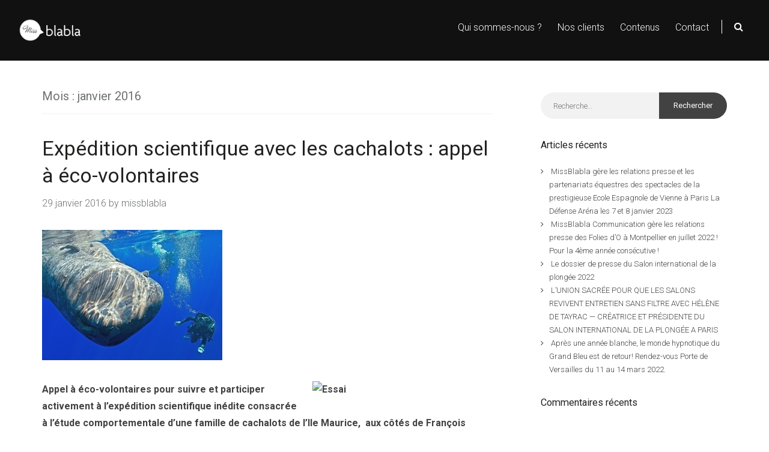

--- FILE ---
content_type: text/html; charset=UTF-8
request_url: https://www.missblabla.fr/2016/01/
body_size: 7395
content:
<!DOCTYPE html>
<html lang="fr-FR">
<head>
<meta charset="UTF-8">
<meta name="viewport" content="width=device-width, initial-scale=1">
<link rel="profile" href="https://gmpg.org/xfn/11">

<title>janvier 2016 &#8211; MissBlabla Communication</title>
<link rel='dns-prefetch' href='//secure.gravatar.com' />
<link rel='dns-prefetch' href='//fonts.googleapis.com' />
<link rel='dns-prefetch' href='//s.w.org' />
<link rel="alternate" type="application/rss+xml" title="MissBlabla Communication &raquo; Flux" href="https://www.missblabla.fr/feed/" />
<link rel="alternate" type="application/rss+xml" title="MissBlabla Communication &raquo; Flux des commentaires" href="https://www.missblabla.fr/comments/feed/" />
		<script type="text/javascript">
			window._wpemojiSettings = {"baseUrl":"https:\/\/s.w.org\/images\/core\/emoji\/12.0.0-1\/72x72\/","ext":".png","svgUrl":"https:\/\/s.w.org\/images\/core\/emoji\/12.0.0-1\/svg\/","svgExt":".svg","source":{"concatemoji":"https:\/\/www.missblabla.fr\/wp-includes\/js\/wp-emoji-release.min.js?ver=5.3.20"}};
			!function(e,a,t){var n,r,o,i=a.createElement("canvas"),p=i.getContext&&i.getContext("2d");function s(e,t){var a=String.fromCharCode;p.clearRect(0,0,i.width,i.height),p.fillText(a.apply(this,e),0,0);e=i.toDataURL();return p.clearRect(0,0,i.width,i.height),p.fillText(a.apply(this,t),0,0),e===i.toDataURL()}function c(e){var t=a.createElement("script");t.src=e,t.defer=t.type="text/javascript",a.getElementsByTagName("head")[0].appendChild(t)}for(o=Array("flag","emoji"),t.supports={everything:!0,everythingExceptFlag:!0},r=0;r<o.length;r++)t.supports[o[r]]=function(e){if(!p||!p.fillText)return!1;switch(p.textBaseline="top",p.font="600 32px Arial",e){case"flag":return s([127987,65039,8205,9895,65039],[127987,65039,8203,9895,65039])?!1:!s([55356,56826,55356,56819],[55356,56826,8203,55356,56819])&&!s([55356,57332,56128,56423,56128,56418,56128,56421,56128,56430,56128,56423,56128,56447],[55356,57332,8203,56128,56423,8203,56128,56418,8203,56128,56421,8203,56128,56430,8203,56128,56423,8203,56128,56447]);case"emoji":return!s([55357,56424,55356,57342,8205,55358,56605,8205,55357,56424,55356,57340],[55357,56424,55356,57342,8203,55358,56605,8203,55357,56424,55356,57340])}return!1}(o[r]),t.supports.everything=t.supports.everything&&t.supports[o[r]],"flag"!==o[r]&&(t.supports.everythingExceptFlag=t.supports.everythingExceptFlag&&t.supports[o[r]]);t.supports.everythingExceptFlag=t.supports.everythingExceptFlag&&!t.supports.flag,t.DOMReady=!1,t.readyCallback=function(){t.DOMReady=!0},t.supports.everything||(n=function(){t.readyCallback()},a.addEventListener?(a.addEventListener("DOMContentLoaded",n,!1),e.addEventListener("load",n,!1)):(e.attachEvent("onload",n),a.attachEvent("onreadystatechange",function(){"complete"===a.readyState&&t.readyCallback()})),(n=t.source||{}).concatemoji?c(n.concatemoji):n.wpemoji&&n.twemoji&&(c(n.twemoji),c(n.wpemoji)))}(window,document,window._wpemojiSettings);
		</script>
		<style type="text/css">
img.wp-smiley,
img.emoji {
	display: inline !important;
	border: none !important;
	box-shadow: none !important;
	height: 1em !important;
	width: 1em !important;
	margin: 0 .07em !important;
	vertical-align: -0.1em !important;
	background: none !important;
	padding: 0 !important;
}
</style>
	<link rel='stylesheet' id='wp-block-library-css'  href='https://c0.wp.com/c/5.3.20/wp-includes/css/dist/block-library/style.min.css' type='text/css' media='all' />
<style id='wp-block-library-inline-css' type='text/css'>
.has-text-align-justify{text-align:justify;}
</style>
<link rel='stylesheet' id='venture-google-fonts-css'  href='https://fonts.googleapis.com/css?family=Roboto%3A300%2C400%2C700%2C400italic%2C700italic&#038;subset=latin%2Clatin-ext%2Ccyrillic%2Ccyrillic-ext' type='text/css' media='all' />
<link rel='stylesheet' id='font-awesome-css'  href='https://www.missblabla.fr/wp-content/themes/venture/css/font-awesome.css?ver=4.7.0' type='text/css' media='all' />
<link rel='stylesheet' id='venture-css-framework-css'  href='https://www.missblabla.fr/wp-content/themes/venture/css/bootstrap.css?ver=5.3.20' type='text/css' media='all' />
<link rel='stylesheet' id='venture-style-css'  href='https://www.missblabla.fr/wp-content/themes/venture/style.css?ver=5.3.20' type='text/css' media='all' />
<style id='venture-style-inline-css' type='text/css'>
.comments-link { clip: rect(1px, 1px, 1px, 1px); height: 1px; position: absolute; overflow: hidden; width: 1px; }
a,
                           #page #flickr_badge_uber_wrapper a:hover,
                           #page #flickr_badge_uber_wrapper a:link,
                           #page #flickr_badge_uber_wrapper a:active,
                           #page #flickr_badge_uber_wrapper a:visited {
                                color: #0a0000;
                           }a:hover { 
                                color: #060000; 
                           }
</style>
<link rel='stylesheet' id='jetpack_css-css'  href='https://c0.wp.com/p/jetpack/8.1.4/css/jetpack.css' type='text/css' media='all' />
<script type='text/javascript' src='https://c0.wp.com/c/5.3.20/wp-includes/js/jquery/jquery.js'></script>
<script type='text/javascript' src='https://c0.wp.com/c/5.3.20/wp-includes/js/jquery/jquery-migrate.min.js'></script>
<link rel='https://api.w.org/' href='https://www.missblabla.fr/wp-json/' />
<link rel="EditURI" type="application/rsd+xml" title="RSD" href="https://www.missblabla.fr/xmlrpc.php?rsd" />
<link rel="wlwmanifest" type="application/wlwmanifest+xml" href="https://www.missblabla.fr/wp-includes/wlwmanifest.xml" /> 
<meta name="generator" content="WordPress 5.3.20" />
		<!-- Custom Logo: hide header text -->
		<style id="custom-logo-css" type="text/css">
			.site-title, .site-description {
				position: absolute;
				clip: rect(1px, 1px, 1px, 1px);
			}
		</style>
		
<link rel='dns-prefetch' href='//v0.wordpress.com'/>
<link rel='dns-prefetch' href='//c0.wp.com'/>
<style type='text/css'>img#wpstats{display:none}</style><style type="text/css">.recentcomments a{display:inline !important;padding:0 !important;margin:0 !important;}</style>
<!-- Jetpack Open Graph Tags -->
<meta property="og:type" content="website" />
<meta property="og:title" content="janvier 2016 &#8211; MissBlabla Communication" />
<meta property="og:site_name" content="MissBlabla Communication" />
<meta property="og:image" content="https://www.missblabla.fr/wp-content/uploads/2019/09/LOGO-MISS-BLABLA-noir-copie.png" />
<meta property="og:image:width" content="373" />
<meta property="og:image:height" content="373" />
<meta property="og:locale" content="fr_FR" />

<!-- End Jetpack Open Graph Tags -->
<link rel="icon" href="https://www.missblabla.fr/wp-content/uploads/2019/09/LOGO-MISS-BLABLA-noir-copie-50x50.png" sizes="32x32" />
<link rel="icon" href="https://www.missblabla.fr/wp-content/uploads/2019/09/LOGO-MISS-BLABLA-noir-copie-200x200.png" sizes="192x192" />
<link rel="apple-touch-icon-precomposed" href="https://www.missblabla.fr/wp-content/uploads/2019/09/LOGO-MISS-BLABLA-noir-copie-200x200.png" />
<meta name="msapplication-TileImage" content="https://www.missblabla.fr/wp-content/uploads/2019/09/LOGO-MISS-BLABLA-noir-copie-300x300.png" />
			<style type="text/css" id="wp-custom-css">
				/*
Bienvenue dans l'éditeur de CSS !

Pour en savoir plus sur le fonctionnement de l'éditeur, vous pouvez vous
rendre sur cette page :
http://wp.me/PEmnE-Bt
*/
.has-background-cover .overlay {
	opacity: 0;
}

#masthead.scroll-header,
#masthead.default-view-header {
	background: #111111;
}

#masthead.scroll-header,
#masthead.scroll-header a,
#masthead.default-view-header,
#masthead.default-view-header a,
.single.singular-featured-image-inactive #masthead,
.page.singular-featured-image-inactive:not(.page-template-templatesfront-page-php) #masthead,
.single.singular-featured-image-inactive #masthead a,
.page.singular-featured-image-inactive:not(.page-template-templatesfront-page-php) #masthead a {
	color: #ffffff;
}

#masthead img.custom-logo {
	max-height: 40px;
}
			</style>
		</head>

<body class="archive date wp-custom-logo hfeed group-blog comment-hidden">
<div id="page" class="site">
	<a class="skip-link screen-reader-text" href="#content">Skip to content</a>

	<div id="search-container" role="dialog">
		<form method="get" class="header-searchform form-inline" action="https://www.missblabla.fr/" role="search">
			<div class="header-searchform-inner">
				<div class="searchform-inner-container">
					<button type="button" id="close-search-container"><span class="screen-reader-text">Close</span></button>

					<label>
						<span class="screen-reader-text">Search for:</span>
						<input type="text" id="header-search-field" class="field" placeholder="Search &#x2026;" name="s" value="" />
					</label>

					<button type="submit" class="submit"><i class="fa fa-search"></i><span class="screen-reader-text">Search</span></button>
				</div><!-- .searchform-inner-container -->
			</div><!-- .header-searchform-inner -->
		</form><!-- .header-searchform -->
	</div><!-- #search-container -->

	<div id="toggle-sidebar">
		<div class="inner-panel">
			<button id="close-toggle-sidebar" class="primary-font">Close</button>

			<nav id="mobile-navigation" class="mobile-navigation" role="navigation" aria-label="Mobile Navigation"></nav><!-- #secondary-navigation -->
		</div><!-- .inner-panel -->
	</div><!-- #toggle-sidebar -->

	<header id="masthead" class="site-header clearfix" role="banner">
		<div class="site-branding pull-left">
			<a href="https://www.missblabla.fr/" class="custom-logo-link" rel="home"><img width="1000" height="373" src="https://www.missblabla.fr/wp-content/uploads/2019/09/LOGO-MISS-BLABLA-blanc.png" class="custom-logo" alt="MissBlabla Communication" srcset="https://www.missblabla.fr/wp-content/uploads/2019/09/LOGO-MISS-BLABLA-blanc.png 1000w, https://www.missblabla.fr/wp-content/uploads/2019/09/LOGO-MISS-BLABLA-blanc-300x112.png 300w, https://www.missblabla.fr/wp-content/uploads/2019/09/LOGO-MISS-BLABLA-blanc-768x286.png 768w" sizes="(max-width: 1000px) 100vw, 1000px" /></a><p class="site-title"><a href="https://www.missblabla.fr/">MissBlabla Communication</a></p>				<p class="site-description">L’agence de ceux qui ont des choses à dire</p>
					</div><!-- .site-branding -->

		<div class="header-links pull-right">
			<button id="header-search-button" class="header-search"><span class="screen-reader-text">Search (The search box will be shown in a modal window)</span></button>
			<button id="header-menu-button" class="header-menu">Menu</button>

			<nav id="site-navigation" class="main-navigation menu-navigation pull-right" role="navigation" aria-label="Primary Navigation">
			<div class="menu-primary-container"><ul id="primary-menu" class="menu"><li id="menu-item-1820" class="menu-item menu-item-type-post_type menu-item-object-page menu-item-1820"><a href="https://www.missblabla.fr/page-d-exemple-2/">Qui sommes-nous ?</a></li>
<li id="menu-item-1850" class="menu-item menu-item-type-post_type menu-item-object-page menu-item-1850"><a href="https://www.missblabla.fr/clients/">Nos clients</a></li>
<li id="menu-item-1933" class="menu-item menu-item-type-post_type menu-item-object-page current_page_parent menu-item-has-children menu-item-1933"><a href="https://www.missblabla.fr/contenus/">Contenus</a>
<ul class="sub-menu">
	<li id="menu-item-1823" class="menu-item menu-item-type-taxonomy menu-item-object-category menu-item-1823"><a href="https://www.missblabla.fr/category/revue-de-presse/">Revue de Presse</a></li>
	<li id="menu-item-1822" class="menu-item menu-item-type-taxonomy menu-item-object-category menu-item-1822"><a href="https://www.missblabla.fr/category/notre-actu/">Notre actu</a></li>
	<li id="menu-item-1938" class="menu-item menu-item-type-taxonomy menu-item-object-category menu-item-1938"><a href="https://www.missblabla.fr/category/communique-de-presse/">Communiqué de presse</a></li>
</ul>
</li>
<li id="menu-item-1849" class="menu-item menu-item-type-post_type menu-item-object-page menu-item-1849"><a href="https://www.missblabla.fr/contact-2/">Contact</a></li>
</ul></div>			</nav><!-- #site-navigation -->
		</div><!-- .header-links -->
	</header><!-- #masthead -->

	<div id="content" class="site-content">

<div id="default-view" class="container">
	<div class="row">
		<div id="primary" class="content-area col-lg-8 col-md-8">
			<main id="main" class="site-main" role="main">

			
				<header class="page-header">
				<h1 class="page-title"><span>Mois : </span>janvier 2016</h1>				</header><!-- .page-header -->

				
<article id="post-18" class="post-18 post type-post status-publish format-standard has-post-thumbnail hentry category-communique-de-presse">
	<header class="entry-header">

		<h2 class="entry-title"><a href="https://www.missblabla.fr/2016/01/expedition-scientifique-avec-les-cachalots-appel-a-eco-volontaires/" rel="bookmark">Expédition scientifique avec les cachalots : appel à éco-volontaires</a></h2>
				<div class="entry-meta">
			<span class="posted-on"><a href="https://www.missblabla.fr/2016/01/expedition-scientifique-avec-les-cachalots-appel-a-eco-volontaires/" rel="bookmark"><time class="entry-date published updated" datetime="2016-01-29T16:19:13+01:00">29 janvier 2016</time></a></span><span class="byline"> by <span class="author vcard"><a class="url fn n" href="https://www.missblabla.fr/author/missblabla/">missblabla</a></span></span>
					</div><!-- .entry-meta -->
		
				<div class="entry-thumb">
			<a href="https://www.missblabla.fr/2016/01/expedition-scientifique-avec-les-cachalots-appel-a-eco-volontaires/" class="thumb-link">
				<img width="300" height="217" src="https://www.missblabla.fr/wp-content/uploads/2016/01/Essai.jpg" class="attachment-venture-banner-image size-venture-banner-image wp-post-image" alt="" />			</a><!-- .thumb-link -->
		</div><!-- .entry-thumb -->
			</header><!-- .entry-header -->

	<div class="entry-content">
		<p><strong><img class="size-medium wp-image-20 alignright" src="http://new.missblabla.fr/wp-content/uploads/2016/01/Essai-300x217.jpg" alt="Essai" width="300" height="217" />Appel à éco-volontaires pour suivre et participer activement à l’expédition scientifique inédite consacrée à l’étude comportementale d’une famille de cachalots de l’Ile Maurice,  aux côtés de François Sarano et de René Heuzey.</strong><br />
<em>au départ de Paris, du 12 au 19 mars ou du 20 au 26 mars 2016, réservée exclusivement aux plongeurs et passionnés de l’environnement sous-marin.</em><br />
François Sarano* et René Heuzey**, deux des plus grands explorateurs scientifiques et réalisateurs sous-marins actuels réalisent depuis cinq années consécutives, une expérience exceptionnelle : L’étude très pointue de l’évolution d’une famille de cachalots, de leur comportement au cours de leur croissance dans l’Océan Indien.<br />
<a href="http://www.missblabla.fr/mailing/sarano/28_01_2016/index.html">Lire le communiqué de presse</a></p>
	</div><!-- .entry-content -->

	<footer class="entry-footer">
		<span class="cat-links">Posted in <a href="https://www.missblabla.fr/category/communique-de-presse/" rel="category tag">Communiqué de presse</a></span>	</footer><!-- .entry-footer -->
</article><!-- #post-## -->

<article id="post-1844" class="post-1844 post type-post status-publish format-standard hentry category-non-classe tag-monaco">
	<header class="entry-header">

		<h2 class="entry-title"><a href="https://www.missblabla.fr/2016/01/bonjour-tout-le-monde-2/" rel="bookmark">Le salon de la plongée sur TF1</a></h2>
				<div class="entry-meta">
			<span class="posted-on"><a href="https://www.missblabla.fr/2016/01/bonjour-tout-le-monde-2/" rel="bookmark"><time class="entry-date published updated" datetime="2016-01-21T00:12:48+01:00">21 janvier 2016</time></a></span><span class="byline"> by <span class="author vcard"><a class="url fn n" href="https://www.missblabla.fr/author/missblabla/">missblabla</a></span></span>
					</div><!-- .entry-meta -->
		
			</header><!-- .entry-header -->

	<div class="entry-content">
			</div><!-- .entry-content -->

	<footer class="entry-footer">
		<span class="cat-links">Posted in <a href="https://www.missblabla.fr/category/non-classe/" rel="category tag">Non classé</a></span><span class="tags-links">Tagged <a href="https://www.missblabla.fr/tag/monaco/" rel="tag">Monaco</a></span>	</footer><!-- .entry-footer -->
</article><!-- #post-## -->

			</main><!-- #main -->
		</div><!-- #primary -->

		
<div class="col-lg-4 col-md-4 sidebar-section">
	<div id="secondary" class="widget-area" role="complementary">
		<aside id="search-2" class="widget widget_search"><form role="search" method="get" class="search-form" action="https://www.missblabla.fr/">
				<label>
					<span class="screen-reader-text">Rechercher :</span>
					<input type="search" class="search-field" placeholder="Recherche&hellip;" value="" name="s" />
				</label>
				<input type="submit" class="search-submit" value="Rechercher" />
			</form></aside>		<aside id="recent-posts-2" class="widget widget_recent_entries">		<h3 class="widget-title">Articles récents</h3>		<ul>
											<li>
					<a href="https://www.missblabla.fr/2022/04/missblabla-gere-les-relations-presse-et-les-partenariats-equestres-des-spectacles-de-la-prestigieuse-ecole-espagnole-de-vienne-a-paris-la-defense-arena-les-7-et-8-janvier-2023/">MissBlabla gère les relations presse et les partenariats équestres des spectacles de la prestigieuse Ecole Espagnole de Vienne à Paris La Défense Aréna les 7 et 8 janvier 2023</a>
									</li>
											<li>
					<a href="https://www.missblabla.fr/2022/04/missblabla-communication-gere-les-relations-presse-des-folies-do-a-montpellier-en-juillet-2022-pour-la-4eme-annee-consecutive/">MissBlabla Communication gère les relations presse des Folies d&rsquo;O à Montpellier en juillet 2022 ! Pour la 4ème année consécutive !</a>
									</li>
											<li>
					<a href="https://www.missblabla.fr/2022/03/le-dossier-de-presse-du-salon-international-de-la-plongee-2022/">Le dossier de presse du Salon international de la plongée 2022</a>
									</li>
											<li>
					<a href="https://www.missblabla.fr/2022/03/lunion-sacree-pour-que-les-salons-revivent-entretien-sans-filtre-avec-helene-de-tayrac-creatrice-et-presidente-du-salon-international-de-la-plongee-a-paris/">L’UNION SACRÉE POUR QUE LES SALONS REVIVENT ENTRETIEN SANS FILTRE AVEC HÉLÈNE DE TAYRAC — CRÉATRICE ET PRÉSIDENTE DU SALON INTERNATIONAL DE LA PLONGÉE A PARIS</a>
									</li>
											<li>
					<a href="https://www.missblabla.fr/2021/11/apres-une-annee-blanche-le-monde-hypnotique-du-grand-bleu-est-de-retour-rendez-vous-porte-de-versailles-du-7-au-10-janvier-2022/">Après une année blanche, le monde hypnotique du Grand Bleu  est de retour! Rendez-vous Porte de Versailles du 11 au 14 mars 2022.</a>
									</li>
					</ul>
		</aside><aside id="recent-comments-2" class="widget widget_recent_comments"><h3 class="widget-title">Commentaires récents</h3><ul id="recentcomments"></ul></aside><aside id="archives-2" class="widget widget_archive"><h3 class="widget-title">Archives</h3>		<ul>
				<li><a href='https://www.missblabla.fr/2022/04/'>avril 2022</a></li>
	<li><a href='https://www.missblabla.fr/2022/03/'>mars 2022</a></li>
	<li><a href='https://www.missblabla.fr/2021/11/'>novembre 2021</a></li>
	<li><a href='https://www.missblabla.fr/2021/10/'>octobre 2021</a></li>
	<li><a href='https://www.missblabla.fr/2021/09/'>septembre 2021</a></li>
	<li><a href='https://www.missblabla.fr/2021/05/'>mai 2021</a></li>
	<li><a href='https://www.missblabla.fr/2021/04/'>avril 2021</a></li>
	<li><a href='https://www.missblabla.fr/2021/03/'>mars 2021</a></li>
	<li><a href='https://www.missblabla.fr/2021/01/'>janvier 2021</a></li>
	<li><a href='https://www.missblabla.fr/2020/10/'>octobre 2020</a></li>
	<li><a href='https://www.missblabla.fr/2020/02/'>février 2020</a></li>
	<li><a href='https://www.missblabla.fr/2020/01/'>janvier 2020</a></li>
	<li><a href='https://www.missblabla.fr/2019/12/'>décembre 2019</a></li>
	<li><a href='https://www.missblabla.fr/2019/11/'>novembre 2019</a></li>
	<li><a href='https://www.missblabla.fr/2019/10/'>octobre 2019</a></li>
	<li><a href='https://www.missblabla.fr/2019/09/'>septembre 2019</a></li>
	<li><a href='https://www.missblabla.fr/2019/07/'>juillet 2019</a></li>
	<li><a href='https://www.missblabla.fr/2019/06/'>juin 2019</a></li>
	<li><a href='https://www.missblabla.fr/2019/03/'>mars 2019</a></li>
	<li><a href='https://www.missblabla.fr/2019/02/'>février 2019</a></li>
	<li><a href='https://www.missblabla.fr/2019/01/'>janvier 2019</a></li>
	<li><a href='https://www.missblabla.fr/2018/12/'>décembre 2018</a></li>
	<li><a href='https://www.missblabla.fr/2018/11/'>novembre 2018</a></li>
	<li><a href='https://www.missblabla.fr/2018/10/'>octobre 2018</a></li>
	<li><a href='https://www.missblabla.fr/2018/09/'>septembre 2018</a></li>
	<li><a href='https://www.missblabla.fr/2018/08/'>août 2018</a></li>
	<li><a href='https://www.missblabla.fr/2018/07/'>juillet 2018</a></li>
	<li><a href='https://www.missblabla.fr/2018/06/'>juin 2018</a></li>
	<li><a href='https://www.missblabla.fr/2018/05/'>mai 2018</a></li>
	<li><a href='https://www.missblabla.fr/2018/04/'>avril 2018</a></li>
	<li><a href='https://www.missblabla.fr/2018/03/'>mars 2018</a></li>
	<li><a href='https://www.missblabla.fr/2018/02/'>février 2018</a></li>
	<li><a href='https://www.missblabla.fr/2018/01/'>janvier 2018</a></li>
	<li><a href='https://www.missblabla.fr/2017/12/'>décembre 2017</a></li>
	<li><a href='https://www.missblabla.fr/2017/11/'>novembre 2017</a></li>
	<li><a href='https://www.missblabla.fr/2017/10/'>octobre 2017</a></li>
	<li><a href='https://www.missblabla.fr/2017/09/'>septembre 2017</a></li>
	<li><a href='https://www.missblabla.fr/2017/08/'>août 2017</a></li>
	<li><a href='https://www.missblabla.fr/2017/07/'>juillet 2017</a></li>
	<li><a href='https://www.missblabla.fr/2017/06/'>juin 2017</a></li>
	<li><a href='https://www.missblabla.fr/2017/05/'>mai 2017</a></li>
	<li><a href='https://www.missblabla.fr/2017/04/'>avril 2017</a></li>
	<li><a href='https://www.missblabla.fr/2017/03/'>mars 2017</a></li>
	<li><a href='https://www.missblabla.fr/2017/02/'>février 2017</a></li>
	<li><a href='https://www.missblabla.fr/2017/01/'>janvier 2017</a></li>
	<li><a href='https://www.missblabla.fr/2016/12/'>décembre 2016</a></li>
	<li><a href='https://www.missblabla.fr/2016/11/'>novembre 2016</a></li>
	<li><a href='https://www.missblabla.fr/2016/10/'>octobre 2016</a></li>
	<li><a href='https://www.missblabla.fr/2016/09/'>septembre 2016</a></li>
	<li><a href='https://www.missblabla.fr/2016/07/'>juillet 2016</a></li>
	<li><a href='https://www.missblabla.fr/2016/06/'>juin 2016</a></li>
	<li><a href='https://www.missblabla.fr/2016/05/'>mai 2016</a></li>
	<li><a href='https://www.missblabla.fr/2016/02/'>février 2016</a></li>
	<li><a href='https://www.missblabla.fr/2016/01/' aria-current="page">janvier 2016</a></li>
	<li><a href='https://www.missblabla.fr/2015/10/'>octobre 2015</a></li>
	<li><a href='https://www.missblabla.fr/2015/03/'>mars 2015</a></li>
	<li><a href='https://www.missblabla.fr/2014/09/'>septembre 2014</a></li>
	<li><a href='https://www.missblabla.fr/2014/03/'>mars 2014</a></li>
	<li><a href='https://www.missblabla.fr/2012/03/'>mars 2012</a></li>
		</ul>
			</aside><aside id="categories-2" class="widget widget_categories"><h3 class="widget-title">Catégories</h3>		<ul>
				<li class="cat-item cat-item-2"><a href="https://www.missblabla.fr/category/communique-de-presse/">Communiqué de presse</a>
</li>
	<li class="cat-item cat-item-1"><a href="https://www.missblabla.fr/category/non-classe/">Non classé</a>
</li>
	<li class="cat-item cat-item-4"><a href="https://www.missblabla.fr/category/notre-actu/">Notre actu</a>
</li>
	<li class="cat-item cat-item-5"><a href="https://www.missblabla.fr/category/revue-de-presse/">Revue de Presse</a>
</li>
		</ul>
			</aside>	</div><!-- #secondary -->
</div><!-- .sidebar-section -->

	</div><!-- .row -->
</div><!-- .container -->


	</div><!-- #content -->

	<footer id="colophon" class="site-footer" role="contentinfo">
		<div class="container">
			
			<div class="footer-bottom row">
				<div class="footer-left col-lg-6 col-md-6">
					<div class="footer-links">
						<div class="site-copyright">2026 MissBlabla Communication</div>
											</div><!-- .footer-links -->

					<div class="site-info">
						
		<a href="https://wordpress.org/">Proudly powered by WordPress</a>
		<span class="sep"> | </span>
		Theme: Venture by <a href="https://themesharbor.com/" rel="designer">Themes Harbor</a>.	
    					</div><!-- .site-info -->
				</div><!-- .footer-left -->

							</div><!-- .footer-bottom -->

		</div><!-- .container  -->
	</footer><!-- #colophon -->
</div><!-- #page -->

			<script>
				// Used by Gallery Custom Links to handle tenacious Lightboxes
				jQuery(document).ready(function () {

					function mgclInit() {
						if (jQuery.fn.off) {
							jQuery('.no-lightbox, .no-lightbox img').off('click'); // jQuery 1.7+
						}
						else {
							jQuery('.no-lightbox, .no-lightbox img').unbind('click'); // < jQuery 1.7
						}
						jQuery('a.no-lightbox').click(mgclOnClick);

						if (jQuery.fn.off) {
							jQuery('a.set-target').off('click'); // jQuery 1.7+
						}
						else {
							jQuery('a.set-target').unbind('click'); // < jQuery 1.7
						}
						jQuery('a.set-target').click(mgclOnClick);
					}

					function mgclOnClick() {
						if (!this.target || this.target == '' || this.target == '_self')
							window.location = this.href;
						else
							window.open(this.href,this.target);
						return false;
					}

					// From WP Gallery Custom Links
					// Reduce the number of  conflicting lightboxes
					function mgclAddLoadEvent(func) {
						var oldOnload = window.onload;
						if (typeof window.onload != 'function') {
							window.onload = func;
						} else {
							window.onload = function() {
								oldOnload();
								func();
							}
						}
					}

					mgclAddLoadEvent(mgclInit);
					mgclInit();

				});
			</script>
			<div style="display:none">
	</div>
<script type='text/javascript' src='https://secure.gravatar.com/js/gprofiles.js?ver=2026Janaa'></script>
<script type='text/javascript'>
/* <![CDATA[ */
var WPGroHo = {"my_hash":""};
/* ]]> */
</script>
<script type='text/javascript' src='https://c0.wp.com/p/jetpack/8.1.4/modules/wpgroho.js'></script>
<script type='text/javascript' src='https://www.missblabla.fr/wp-content/themes/venture/js/big-slide.js?ver=0.5.0'></script>
<script type='text/javascript' src='https://www.missblabla.fr/wp-content/themes/venture/js/venture.js?ver=1.1.1'></script>
<script type='text/javascript' src='https://c0.wp.com/c/5.3.20/wp-includes/js/wp-embed.min.js'></script>
<script type='text/javascript' src='https://stats.wp.com/e-202604.js' async='async' defer='defer'></script>
<script type='text/javascript'>
	_stq = window._stq || [];
	_stq.push([ 'view', {v:'ext',j:'1:8.1.4',blog:'160677238',post:'0',tz:'1',srv:'www.missblabla.fr'} ]);
	_stq.push([ 'clickTrackerInit', '160677238', '0' ]);
</script>

</body>
</html>
